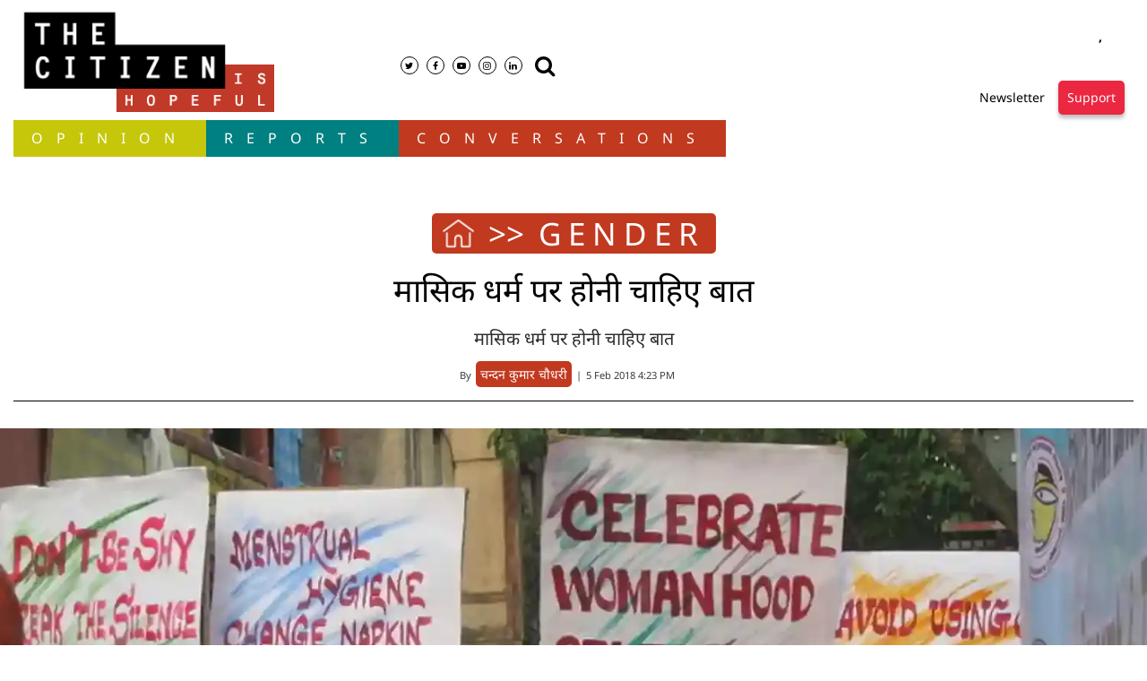

--- FILE ---
content_type: text/html; charset=utf-8
request_url: https://www.google.com/recaptcha/api2/aframe
body_size: 267
content:
<!DOCTYPE HTML><html><head><meta http-equiv="content-type" content="text/html; charset=UTF-8"></head><body><script nonce="y5Qj7mKNoM9m-5o98dJDxg">/** Anti-fraud and anti-abuse applications only. See google.com/recaptcha */ try{var clients={'sodar':'https://pagead2.googlesyndication.com/pagead/sodar?'};window.addEventListener("message",function(a){try{if(a.source===window.parent){var b=JSON.parse(a.data);var c=clients[b['id']];if(c){var d=document.createElement('img');d.src=c+b['params']+'&rc='+(localStorage.getItem("rc::a")?sessionStorage.getItem("rc::b"):"");window.document.body.appendChild(d);sessionStorage.setItem("rc::e",parseInt(sessionStorage.getItem("rc::e")||0)+1);localStorage.setItem("rc::h",'1768791246590');}}}catch(b){}});window.parent.postMessage("_grecaptcha_ready", "*");}catch(b){}</script></body></html>